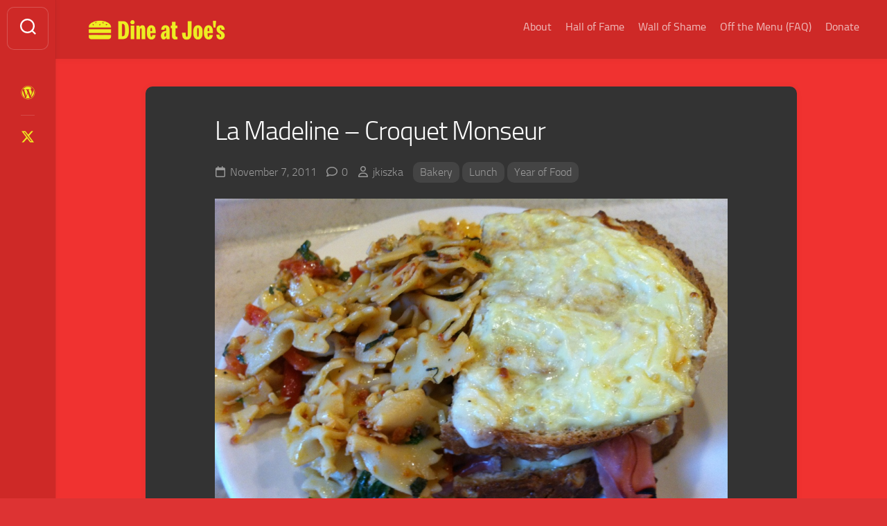

--- FILE ---
content_type: text/html; charset=UTF-8
request_url: https://www.dineatjoes.com/2011/11/07/la-madeline-croquet-monseur/
body_size: 10798
content:
<!DOCTYPE html> 
<html class="no-js" lang="en-US">

<head>
	<meta charset="UTF-8">
	<meta name="viewport" content="width=device-width, initial-scale=1.0">
	<link rel="profile" href="https://gmpg.org/xfn/11">
		<link rel="pingback" href="https://www.dineatjoes.com/xmlrpc.php">
		
	<title>La Madeline &#8211; Croquet Monseur &#8211; Dine at Joe&#039;s</title>
<meta name='robots' content='max-image-preview:large' />
<script>document.documentElement.className = document.documentElement.className.replace("no-js","js");</script>
<link rel='dns-prefetch' href='//stats.wp.com' />
<link rel="alternate" type="application/rss+xml" title="Dine at Joe&#039;s &raquo; Feed" href="https://www.dineatjoes.com/feed/" />
<link rel="alternate" type="application/rss+xml" title="Dine at Joe&#039;s &raquo; Comments Feed" href="https://www.dineatjoes.com/comments/feed/" />
<link rel="alternate" type="application/rss+xml" title="Dine at Joe&#039;s &raquo; La Madeline &#8211; Croquet Monseur Comments Feed" href="https://www.dineatjoes.com/2011/11/07/la-madeline-croquet-monseur/feed/" />
<link rel="alternate" title="oEmbed (JSON)" type="application/json+oembed" href="https://www.dineatjoes.com/wp-json/oembed/1.0/embed?url=https%3A%2F%2Fwww.dineatjoes.com%2F2011%2F11%2F07%2Fla-madeline-croquet-monseur%2F" />
<link rel="alternate" title="oEmbed (XML)" type="text/xml+oembed" href="https://www.dineatjoes.com/wp-json/oembed/1.0/embed?url=https%3A%2F%2Fwww.dineatjoes.com%2F2011%2F11%2F07%2Fla-madeline-croquet-monseur%2F&#038;format=xml" />
<style id='wp-img-auto-sizes-contain-inline-css' type='text/css'>
img:is([sizes=auto i],[sizes^="auto," i]){contain-intrinsic-size:3000px 1500px}
/*# sourceURL=wp-img-auto-sizes-contain-inline-css */
</style>
<style id='wp-emoji-styles-inline-css' type='text/css'>

	img.wp-smiley, img.emoji {
		display: inline !important;
		border: none !important;
		box-shadow: none !important;
		height: 1em !important;
		width: 1em !important;
		margin: 0 0.07em !important;
		vertical-align: -0.1em !important;
		background: none !important;
		padding: 0 !important;
	}
/*# sourceURL=wp-emoji-styles-inline-css */
</style>
<style id='wp-block-library-inline-css' type='text/css'>
:root{--wp-block-synced-color:#7a00df;--wp-block-synced-color--rgb:122,0,223;--wp-bound-block-color:var(--wp-block-synced-color);--wp-editor-canvas-background:#ddd;--wp-admin-theme-color:#007cba;--wp-admin-theme-color--rgb:0,124,186;--wp-admin-theme-color-darker-10:#006ba1;--wp-admin-theme-color-darker-10--rgb:0,107,160.5;--wp-admin-theme-color-darker-20:#005a87;--wp-admin-theme-color-darker-20--rgb:0,90,135;--wp-admin-border-width-focus:2px}@media (min-resolution:192dpi){:root{--wp-admin-border-width-focus:1.5px}}.wp-element-button{cursor:pointer}:root .has-very-light-gray-background-color{background-color:#eee}:root .has-very-dark-gray-background-color{background-color:#313131}:root .has-very-light-gray-color{color:#eee}:root .has-very-dark-gray-color{color:#313131}:root .has-vivid-green-cyan-to-vivid-cyan-blue-gradient-background{background:linear-gradient(135deg,#00d084,#0693e3)}:root .has-purple-crush-gradient-background{background:linear-gradient(135deg,#34e2e4,#4721fb 50%,#ab1dfe)}:root .has-hazy-dawn-gradient-background{background:linear-gradient(135deg,#faaca8,#dad0ec)}:root .has-subdued-olive-gradient-background{background:linear-gradient(135deg,#fafae1,#67a671)}:root .has-atomic-cream-gradient-background{background:linear-gradient(135deg,#fdd79a,#004a59)}:root .has-nightshade-gradient-background{background:linear-gradient(135deg,#330968,#31cdcf)}:root .has-midnight-gradient-background{background:linear-gradient(135deg,#020381,#2874fc)}:root{--wp--preset--font-size--normal:16px;--wp--preset--font-size--huge:42px}.has-regular-font-size{font-size:1em}.has-larger-font-size{font-size:2.625em}.has-normal-font-size{font-size:var(--wp--preset--font-size--normal)}.has-huge-font-size{font-size:var(--wp--preset--font-size--huge)}.has-text-align-center{text-align:center}.has-text-align-left{text-align:left}.has-text-align-right{text-align:right}.has-fit-text{white-space:nowrap!important}#end-resizable-editor-section{display:none}.aligncenter{clear:both}.items-justified-left{justify-content:flex-start}.items-justified-center{justify-content:center}.items-justified-right{justify-content:flex-end}.items-justified-space-between{justify-content:space-between}.screen-reader-text{border:0;clip-path:inset(50%);height:1px;margin:-1px;overflow:hidden;padding:0;position:absolute;width:1px;word-wrap:normal!important}.screen-reader-text:focus{background-color:#ddd;clip-path:none;color:#444;display:block;font-size:1em;height:auto;left:5px;line-height:normal;padding:15px 23px 14px;text-decoration:none;top:5px;width:auto;z-index:100000}html :where(.has-border-color){border-style:solid}html :where([style*=border-top-color]){border-top-style:solid}html :where([style*=border-right-color]){border-right-style:solid}html :where([style*=border-bottom-color]){border-bottom-style:solid}html :where([style*=border-left-color]){border-left-style:solid}html :where([style*=border-width]){border-style:solid}html :where([style*=border-top-width]){border-top-style:solid}html :where([style*=border-right-width]){border-right-style:solid}html :where([style*=border-bottom-width]){border-bottom-style:solid}html :where([style*=border-left-width]){border-left-style:solid}html :where(img[class*=wp-image-]){height:auto;max-width:100%}:where(figure){margin:0 0 1em}html :where(.is-position-sticky){--wp-admin--admin-bar--position-offset:var(--wp-admin--admin-bar--height,0px)}@media screen and (max-width:600px){html :where(.is-position-sticky){--wp-admin--admin-bar--position-offset:0px}}

/*# sourceURL=wp-block-library-inline-css */
</style><style id='global-styles-inline-css' type='text/css'>
:root{--wp--preset--aspect-ratio--square: 1;--wp--preset--aspect-ratio--4-3: 4/3;--wp--preset--aspect-ratio--3-4: 3/4;--wp--preset--aspect-ratio--3-2: 3/2;--wp--preset--aspect-ratio--2-3: 2/3;--wp--preset--aspect-ratio--16-9: 16/9;--wp--preset--aspect-ratio--9-16: 9/16;--wp--preset--color--black: #000000;--wp--preset--color--cyan-bluish-gray: #abb8c3;--wp--preset--color--white: #ffffff;--wp--preset--color--pale-pink: #f78da7;--wp--preset--color--vivid-red: #cf2e2e;--wp--preset--color--luminous-vivid-orange: #ff6900;--wp--preset--color--luminous-vivid-amber: #fcb900;--wp--preset--color--light-green-cyan: #7bdcb5;--wp--preset--color--vivid-green-cyan: #00d084;--wp--preset--color--pale-cyan-blue: #8ed1fc;--wp--preset--color--vivid-cyan-blue: #0693e3;--wp--preset--color--vivid-purple: #9b51e0;--wp--preset--gradient--vivid-cyan-blue-to-vivid-purple: linear-gradient(135deg,rgb(6,147,227) 0%,rgb(155,81,224) 100%);--wp--preset--gradient--light-green-cyan-to-vivid-green-cyan: linear-gradient(135deg,rgb(122,220,180) 0%,rgb(0,208,130) 100%);--wp--preset--gradient--luminous-vivid-amber-to-luminous-vivid-orange: linear-gradient(135deg,rgb(252,185,0) 0%,rgb(255,105,0) 100%);--wp--preset--gradient--luminous-vivid-orange-to-vivid-red: linear-gradient(135deg,rgb(255,105,0) 0%,rgb(207,46,46) 100%);--wp--preset--gradient--very-light-gray-to-cyan-bluish-gray: linear-gradient(135deg,rgb(238,238,238) 0%,rgb(169,184,195) 100%);--wp--preset--gradient--cool-to-warm-spectrum: linear-gradient(135deg,rgb(74,234,220) 0%,rgb(151,120,209) 20%,rgb(207,42,186) 40%,rgb(238,44,130) 60%,rgb(251,105,98) 80%,rgb(254,248,76) 100%);--wp--preset--gradient--blush-light-purple: linear-gradient(135deg,rgb(255,206,236) 0%,rgb(152,150,240) 100%);--wp--preset--gradient--blush-bordeaux: linear-gradient(135deg,rgb(254,205,165) 0%,rgb(254,45,45) 50%,rgb(107,0,62) 100%);--wp--preset--gradient--luminous-dusk: linear-gradient(135deg,rgb(255,203,112) 0%,rgb(199,81,192) 50%,rgb(65,88,208) 100%);--wp--preset--gradient--pale-ocean: linear-gradient(135deg,rgb(255,245,203) 0%,rgb(182,227,212) 50%,rgb(51,167,181) 100%);--wp--preset--gradient--electric-grass: linear-gradient(135deg,rgb(202,248,128) 0%,rgb(113,206,126) 100%);--wp--preset--gradient--midnight: linear-gradient(135deg,rgb(2,3,129) 0%,rgb(40,116,252) 100%);--wp--preset--font-size--small: 13px;--wp--preset--font-size--medium: 20px;--wp--preset--font-size--large: 36px;--wp--preset--font-size--x-large: 42px;--wp--preset--spacing--20: 0.44rem;--wp--preset--spacing--30: 0.67rem;--wp--preset--spacing--40: 1rem;--wp--preset--spacing--50: 1.5rem;--wp--preset--spacing--60: 2.25rem;--wp--preset--spacing--70: 3.38rem;--wp--preset--spacing--80: 5.06rem;--wp--preset--shadow--natural: 6px 6px 9px rgba(0, 0, 0, 0.2);--wp--preset--shadow--deep: 12px 12px 50px rgba(0, 0, 0, 0.4);--wp--preset--shadow--sharp: 6px 6px 0px rgba(0, 0, 0, 0.2);--wp--preset--shadow--outlined: 6px 6px 0px -3px rgb(255, 255, 255), 6px 6px rgb(0, 0, 0);--wp--preset--shadow--crisp: 6px 6px 0px rgb(0, 0, 0);}:where(.is-layout-flex){gap: 0.5em;}:where(.is-layout-grid){gap: 0.5em;}body .is-layout-flex{display: flex;}.is-layout-flex{flex-wrap: wrap;align-items: center;}.is-layout-flex > :is(*, div){margin: 0;}body .is-layout-grid{display: grid;}.is-layout-grid > :is(*, div){margin: 0;}:where(.wp-block-columns.is-layout-flex){gap: 2em;}:where(.wp-block-columns.is-layout-grid){gap: 2em;}:where(.wp-block-post-template.is-layout-flex){gap: 1.25em;}:where(.wp-block-post-template.is-layout-grid){gap: 1.25em;}.has-black-color{color: var(--wp--preset--color--black) !important;}.has-cyan-bluish-gray-color{color: var(--wp--preset--color--cyan-bluish-gray) !important;}.has-white-color{color: var(--wp--preset--color--white) !important;}.has-pale-pink-color{color: var(--wp--preset--color--pale-pink) !important;}.has-vivid-red-color{color: var(--wp--preset--color--vivid-red) !important;}.has-luminous-vivid-orange-color{color: var(--wp--preset--color--luminous-vivid-orange) !important;}.has-luminous-vivid-amber-color{color: var(--wp--preset--color--luminous-vivid-amber) !important;}.has-light-green-cyan-color{color: var(--wp--preset--color--light-green-cyan) !important;}.has-vivid-green-cyan-color{color: var(--wp--preset--color--vivid-green-cyan) !important;}.has-pale-cyan-blue-color{color: var(--wp--preset--color--pale-cyan-blue) !important;}.has-vivid-cyan-blue-color{color: var(--wp--preset--color--vivid-cyan-blue) !important;}.has-vivid-purple-color{color: var(--wp--preset--color--vivid-purple) !important;}.has-black-background-color{background-color: var(--wp--preset--color--black) !important;}.has-cyan-bluish-gray-background-color{background-color: var(--wp--preset--color--cyan-bluish-gray) !important;}.has-white-background-color{background-color: var(--wp--preset--color--white) !important;}.has-pale-pink-background-color{background-color: var(--wp--preset--color--pale-pink) !important;}.has-vivid-red-background-color{background-color: var(--wp--preset--color--vivid-red) !important;}.has-luminous-vivid-orange-background-color{background-color: var(--wp--preset--color--luminous-vivid-orange) !important;}.has-luminous-vivid-amber-background-color{background-color: var(--wp--preset--color--luminous-vivid-amber) !important;}.has-light-green-cyan-background-color{background-color: var(--wp--preset--color--light-green-cyan) !important;}.has-vivid-green-cyan-background-color{background-color: var(--wp--preset--color--vivid-green-cyan) !important;}.has-pale-cyan-blue-background-color{background-color: var(--wp--preset--color--pale-cyan-blue) !important;}.has-vivid-cyan-blue-background-color{background-color: var(--wp--preset--color--vivid-cyan-blue) !important;}.has-vivid-purple-background-color{background-color: var(--wp--preset--color--vivid-purple) !important;}.has-black-border-color{border-color: var(--wp--preset--color--black) !important;}.has-cyan-bluish-gray-border-color{border-color: var(--wp--preset--color--cyan-bluish-gray) !important;}.has-white-border-color{border-color: var(--wp--preset--color--white) !important;}.has-pale-pink-border-color{border-color: var(--wp--preset--color--pale-pink) !important;}.has-vivid-red-border-color{border-color: var(--wp--preset--color--vivid-red) !important;}.has-luminous-vivid-orange-border-color{border-color: var(--wp--preset--color--luminous-vivid-orange) !important;}.has-luminous-vivid-amber-border-color{border-color: var(--wp--preset--color--luminous-vivid-amber) !important;}.has-light-green-cyan-border-color{border-color: var(--wp--preset--color--light-green-cyan) !important;}.has-vivid-green-cyan-border-color{border-color: var(--wp--preset--color--vivid-green-cyan) !important;}.has-pale-cyan-blue-border-color{border-color: var(--wp--preset--color--pale-cyan-blue) !important;}.has-vivid-cyan-blue-border-color{border-color: var(--wp--preset--color--vivid-cyan-blue) !important;}.has-vivid-purple-border-color{border-color: var(--wp--preset--color--vivid-purple) !important;}.has-vivid-cyan-blue-to-vivid-purple-gradient-background{background: var(--wp--preset--gradient--vivid-cyan-blue-to-vivid-purple) !important;}.has-light-green-cyan-to-vivid-green-cyan-gradient-background{background: var(--wp--preset--gradient--light-green-cyan-to-vivid-green-cyan) !important;}.has-luminous-vivid-amber-to-luminous-vivid-orange-gradient-background{background: var(--wp--preset--gradient--luminous-vivid-amber-to-luminous-vivid-orange) !important;}.has-luminous-vivid-orange-to-vivid-red-gradient-background{background: var(--wp--preset--gradient--luminous-vivid-orange-to-vivid-red) !important;}.has-very-light-gray-to-cyan-bluish-gray-gradient-background{background: var(--wp--preset--gradient--very-light-gray-to-cyan-bluish-gray) !important;}.has-cool-to-warm-spectrum-gradient-background{background: var(--wp--preset--gradient--cool-to-warm-spectrum) !important;}.has-blush-light-purple-gradient-background{background: var(--wp--preset--gradient--blush-light-purple) !important;}.has-blush-bordeaux-gradient-background{background: var(--wp--preset--gradient--blush-bordeaux) !important;}.has-luminous-dusk-gradient-background{background: var(--wp--preset--gradient--luminous-dusk) !important;}.has-pale-ocean-gradient-background{background: var(--wp--preset--gradient--pale-ocean) !important;}.has-electric-grass-gradient-background{background: var(--wp--preset--gradient--electric-grass) !important;}.has-midnight-gradient-background{background: var(--wp--preset--gradient--midnight) !important;}.has-small-font-size{font-size: var(--wp--preset--font-size--small) !important;}.has-medium-font-size{font-size: var(--wp--preset--font-size--medium) !important;}.has-large-font-size{font-size: var(--wp--preset--font-size--large) !important;}.has-x-large-font-size{font-size: var(--wp--preset--font-size--x-large) !important;}
/*# sourceURL=global-styles-inline-css */
</style>

<style id='classic-theme-styles-inline-css' type='text/css'>
/*! This file is auto-generated */
.wp-block-button__link{color:#fff;background-color:#32373c;border-radius:9999px;box-shadow:none;text-decoration:none;padding:calc(.667em + 2px) calc(1.333em + 2px);font-size:1.125em}.wp-block-file__button{background:#32373c;color:#fff;text-decoration:none}
/*# sourceURL=/wp-includes/css/classic-themes.min.css */
</style>
<link rel='stylesheet' id='gridzone-style-css' href='https://www.dineatjoes.com/wp-content/themes/gridzone/style.css?ver=6.9' type='text/css' media='all' />
<link rel='stylesheet' id='gridzone-responsive-css' href='https://www.dineatjoes.com/wp-content/themes/gridzone/responsive.css?ver=6.9' type='text/css' media='all' />
<link rel='stylesheet' id='gridzone-dark-css' href='https://www.dineatjoes.com/wp-content/themes/gridzone/dark.css?ver=6.9' type='text/css' media='all' />
<style id='gridzone-dark-inline-css' type='text/css'>

#header { background: #ce2927; border-bottom: 0; }
#wrapper { border-top-color: #ce2927;  }
.site-title a { color: #fff; }
.site-description { color: rgba(255,255,255,0.6); }
@media only screen and (max-width: 719px) {
	.site-title { border-bottom-color: rgba(255,255,255,0.15)!important; }
}
.nav-menu:not(.mobile) a { color: rgba(255,255,255,0.7); }
.nav-menu:not(.mobile) a:hover { color: #fff; }
.nav-menu:not(.mobile) li.current_page_item > span > a, 
.nav-menu:not(.mobile) li.current-menu-item > span > a, 
.nav-menu:not(.mobile) li.current-menu-ancestor > span > a, 
.nav-menu:not(.mobile) li.current-post-parent > span > a { color: #fff; }
.nav-menu:not(.mobile) button .svg-icon { fill: rgba(255,255,255,0.7); }
@media only screen and (max-width: 719px) {
.toggle-search .svg-icon { fill: #fff; }
}
.menu-toggle-icon span { background: #fff; }
.nav-menu.mobile ul li a { color: #fff; }
.nav-menu .svg-icon { fill: #fff; }
.nav-menu:not(.mobile) button.active { background: rgba(0,0,0,0.1); }
.nav-menu.mobile button.active .svg-icon { fill: #fff; }
.nav-menu.mobile ul ul { background: rgba(0,0,0,0.05); }
.nav-menu.mobile ul li .menu-item-wrapper,
.nav-menu.mobile ul ul li .menu-item-wrapper { border-bottom-color: rgba(255,255,255,0.15); }
.nav-menu.mobile ul button,
.nav-menu.mobile ul ul button { border-left-color: rgba(255,255,255,0.15); }
.nav-menu.mobile > div > ul { border-top: 1px solid rgba(255,255,255,0.15); }
				

@media only screen and (min-width: 720px) {
	.s2,
	.toggle-search,
	.toggle-search.active,
	.search-expand { background: #ce2927; }
	.search-expand { border: 1px solid rgba(255,255,255,0.2); border-left: 0; left: 69px; padding-top: 12px; padding-bottom: 12px; }
	.s2 .social-links .social-tooltip { color: rgba(255,255,255,0.75); }
	.s2 .social-links .social-tooltip:hover { color: #fff; }
	.toggle-search { border-color: rgba(255,255,255,0.2); color: #fff; }
	.toggle-search:hover, 
	.toggle-search.active { color: rgba(255,255,255,0.75); }
	.s2 .social-links li:before { background: rgba(255,255,255,0.15); }
	.toggle-search .svg-icon { fill: #fff; }
	.toggle-search.active #svg-close { fill: rgba(255,255,255,0.7); }
	.toggle-search:focus #svg-close { fill: #fff; }
}
				

.masonry-item .masonry-inner { background: #ce2927; }
.masonry-item .entry-title a { color: rgba(255,255,255,1); }
.masonry-item .entry-meta,
.masonry-item .entry-meta li a { color: rgba(255,255,255,0.6); }
				

.entry a { color: #eeee22; }
				

body { background: #ce2927; }
				
.site-title a img { max-height: 64px; }
.site-title a, .site-description { color: #blank; }

/*# sourceURL=gridzone-dark-inline-css */
</style>
<link rel='stylesheet' id='gridzone-font-awesome-css' href='https://www.dineatjoes.com/wp-content/themes/gridzone/fonts/all.min.css?ver=6.9' type='text/css' media='all' />
<script type="text/javascript" src="https://www.dineatjoes.com/wp-includes/js/jquery/jquery.min.js?ver=3.7.1" id="jquery-core-js"></script>
<script type="text/javascript" src="https://www.dineatjoes.com/wp-includes/js/jquery/jquery-migrate.min.js?ver=3.4.1" id="jquery-migrate-js"></script>
<script type="text/javascript" src="https://www.dineatjoes.com/wp-content/themes/gridzone/js/slick.min.js?ver=6.9" id="gridzone-slick-js"></script>
<link rel="https://api.w.org/" href="https://www.dineatjoes.com/wp-json/" /><link rel="alternate" title="JSON" type="application/json" href="https://www.dineatjoes.com/wp-json/wp/v2/posts/653" /><link rel="EditURI" type="application/rsd+xml" title="RSD" href="https://www.dineatjoes.com/xmlrpc.php?rsd" />
<meta name="generator" content="WordPress 6.9" />
<link rel="canonical" href="https://www.dineatjoes.com/2011/11/07/la-madeline-croquet-monseur/" />
<link rel='shortlink' href='https://www.dineatjoes.com/?p=653' />
	<style>img#wpstats{display:none}</style>
		<style type="text/css" id="custom-background-css">
body.custom-background { background-color: #dd3333; background-image: url("https://www.dineatjoes.com/wp-content/uploads/2024/12/daj-background-1.png"); background-position: left top; background-size: auto; background-repeat: repeat; background-attachment: scroll; }
</style>
	<link rel="icon" href="https://www.dineatjoes.com/wp-content/uploads/2022/12/cropped-daj-favicon-1-150x150.png" sizes="32x32" />
<link rel="icon" href="https://www.dineatjoes.com/wp-content/uploads/2022/12/cropped-daj-favicon-1-300x300.png" sizes="192x192" />
<link rel="apple-touch-icon" href="https://www.dineatjoes.com/wp-content/uploads/2022/12/cropped-daj-favicon-1-300x300.png" />
<meta name="msapplication-TileImage" content="https://www.dineatjoes.com/wp-content/uploads/2022/12/cropped-daj-favicon-1-300x300.png" />
<style id="kirki-inline-styles"></style></head>

<body class="wp-singular post-template-default single single-post postid-653 single-format-image custom-background wp-custom-logo wp-theme-gridzone col-1c full-width mobile-menu logged-out">


<a class="skip-link screen-reader-text" href="#page">Skip to content</a>

<div id="wrapper">
	
	<div id="header-sticky">
		<header id="header" class="hide-on-scroll-down nav-menu-dropdown-left">

			<div class="group">
				<p class="site-title"><a href="https://www.dineatjoes.com/" rel="home"><img src="https://www.dineatjoes.com/wp-content/uploads/2024/12/cropped-daj-logo-banner-1.png" alt="Dine at Joe&#039;s"></a></p>
								
									<div id="wrap-nav-header" class="wrap-nav">
								<nav id="nav-header-nav" class="main-navigation nav-menu">
			<button class="menu-toggle" aria-controls="primary-menu" aria-expanded="false">
				<span class="screen-reader-text">Expand Menu</span><div class="menu-toggle-icon"><span></span><span></span><span></span></div>			</button>
			<div class="menu-dineatjoes-container"><ul id="nav-header" class="menu"><li id="menu-item-8341" class="menu-item menu-item-type-post_type menu-item-object-page menu-item-8341"><span class="menu-item-wrapper"><a href="https://www.dineatjoes.com/about-the-chef/">About</a></span></li>
<li id="menu-item-8345" class="menu-item menu-item-type-post_type menu-item-object-page menu-item-8345"><span class="menu-item-wrapper"><a href="https://www.dineatjoes.com/hall-of-fame/">Hall of Fame</a></span></li>
<li id="menu-item-8343" class="menu-item menu-item-type-post_type menu-item-object-page menu-item-8343"><span class="menu-item-wrapper"><a href="https://www.dineatjoes.com/wall-of-shame/">Wall of Shame</a></span></li>
<li id="menu-item-8342" class="menu-item menu-item-type-post_type menu-item-object-page menu-item-8342"><span class="menu-item-wrapper"><a href="https://www.dineatjoes.com/frequent-requests/">Off the Menu (FAQ)</a></span></li>
<li id="menu-item-8344" class="menu-item menu-item-type-post_type menu-item-object-page menu-item-8344"><span class="menu-item-wrapper"><a href="https://www.dineatjoes.com/surgery-donations/">Donate</a></span></li>
</ul></div>		</nav>
							</div>
								
									<div id="wrap-nav-mobile" class="wrap-nav">
								<nav id="nav-mobile-nav" class="main-navigation nav-menu">
			<button class="menu-toggle" aria-controls="primary-menu" aria-expanded="false">
				<span class="screen-reader-text">Expand Menu</span><div class="menu-toggle-icon"><span></span><span></span><span></span></div>			</button>
			<div class="menu-dineatjoes-container"><ul id="nav-mobile" class="menu"><li class="menu-item menu-item-type-post_type menu-item-object-page menu-item-8341"><span class="menu-item-wrapper"><a href="https://www.dineatjoes.com/about-the-chef/">About</a></span></li>
<li class="menu-item menu-item-type-post_type menu-item-object-page menu-item-8345"><span class="menu-item-wrapper"><a href="https://www.dineatjoes.com/hall-of-fame/">Hall of Fame</a></span></li>
<li class="menu-item menu-item-type-post_type menu-item-object-page menu-item-8343"><span class="menu-item-wrapper"><a href="https://www.dineatjoes.com/wall-of-shame/">Wall of Shame</a></span></li>
<li class="menu-item menu-item-type-post_type menu-item-object-page menu-item-8342"><span class="menu-item-wrapper"><a href="https://www.dineatjoes.com/frequent-requests/">Off the Menu (FAQ)</a></span></li>
<li class="menu-item menu-item-type-post_type menu-item-object-page menu-item-8344"><span class="menu-item-wrapper"><a href="https://www.dineatjoes.com/surgery-donations/">Donate</a></span></li>
</ul></div>		</nav>
							</div>
								
			</div>
			
		</header><!--/#header-->
	</div><!--/#header-sticky-->
	
	<div class="sidebar s2 group">
					<div class="search-trap-focus">
				<button class="toggle-search" data-target=".search-trap-focus">
					<svg class="svg-icon" id="svg-search" aria-hidden="true" role="img" focusable="false" xmlns="http://www.w3.org/2000/svg" width="23" height="23" viewBox="0 0 23 23"><path d="M38.710696,48.0601792 L43,52.3494831 L41.3494831,54 L37.0601792,49.710696 C35.2632422,51.1481185 32.9839107,52.0076499 30.5038249,52.0076499 C24.7027226,52.0076499 20,47.3049272 20,41.5038249 C20,35.7027226 24.7027226,31 30.5038249,31 C36.3049272,31 41.0076499,35.7027226 41.0076499,41.5038249 C41.0076499,43.9839107 40.1481185,46.2632422 38.710696,48.0601792 Z M36.3875844,47.1716785 C37.8030221,45.7026647 38.6734666,43.7048964 38.6734666,41.5038249 C38.6734666,36.9918565 35.0157934,33.3341833 30.5038249,33.3341833 C25.9918565,33.3341833 22.3341833,36.9918565 22.3341833,41.5038249 C22.3341833,46.0157934 25.9918565,49.6734666 30.5038249,49.6734666 C32.7048964,49.6734666 34.7026647,48.8030221 36.1716785,47.3875844 C36.2023931,47.347638 36.2360451,47.3092237 36.2726343,47.2726343 C36.3092237,47.2360451 36.347638,47.2023931 36.3875844,47.1716785 Z" transform="translate(-20 -31)"></path></svg>
					<svg class="svg-icon" id="svg-close" aria-hidden="true" role="img" focusable="false" xmlns="http://www.w3.org/2000/svg" width="23" height="23" viewBox="0 0 16 16"><polygon fill="" fill-rule="evenodd" points="6.852 7.649 .399 1.195 1.445 .149 7.899 6.602 14.352 .149 15.399 1.195 8.945 7.649 15.399 14.102 14.352 15.149 7.899 8.695 1.445 15.149 .399 14.102"></polygon></svg>
				</button>
				<div class="search-expand">
					<div class="search-expand-inner">
						<form method="get" class="searchform themeform" action="https://www.dineatjoes.com/">
	<div>
		<input type="text" class="search" name="s" onblur="if(this.value=='')this.value='To search type and hit enter';" onfocus="if(this.value=='To search type and hit enter')this.value='';" value="To search type and hit enter" />
	</div>
</form>					</div>
				</div>
			</div>
							<ul class="social-links"><li><a rel="nofollow" class="social-tooltip" title="Joe&#039;s Bucket List" href="https://www.joesbucketlist.com" target="_blank"><i class="fab fa-wordpress" style="color: #eeee22;"></i></a></li><li><a rel="nofollow" class="social-tooltip" title="X" href="https://x.com/joekiszka" target="_blank"><i class="fab fa-x-twitter" style="color: #eeee22;"></i></a></li></ul>			</div>
	
	
	<div class="container" id="page">
		<div class="container-inner">			
			<div class="main">
				<div class="main-inner group">
<div class="content">
	
			<article id="post-653" class="post-653 post type-post status-publish format-image hentry category-bakery category-lunch category-year-of-food tag-dallas tag-texas post_format-post-format-image">	
			
			<div class="post-wrapper group">
				<div class="entry-media">
					



	<div class="post-format">
		<div class="image-container">
					</div>
	</div>
	




				</div>
				<header class="entry-header group">
					<h1 class="entry-title">La Madeline &#8211; Croquet Monseur</h1>
					<div class="entry-meta">
						<span class="entry-date"><i class="far fa-calendar"></i>November 7, 2011</span>
													<span class="entry-comments"><i class="far fa-comment"></i><a href="https://www.dineatjoes.com/2011/11/07/la-madeline-croquet-monseur/#respond">0</a></span>
												<span class="entry-author"><i class="far fa-user"></i><a href="https://www.dineatjoes.com/author/jkiszka/" title="Posts by jkiszka" rel="author">jkiszka</a></span>
						<span class="entry-category"><a href="https://www.dineatjoes.com/category/cuisines/bakery/" rel="category tag">Bakery</a> <a href="https://www.dineatjoes.com/category/meals/lunch/" rel="category tag">Lunch</a> <a href="https://www.dineatjoes.com/category/year-of-food/" rel="category tag">Year of Food</a></span>
					</div>
				</header>
				<div class="entry-content">
					<div class="entry themeform">	
						<p><a href="http://www.dineatjoes.com/wp-content/uploads/2011/11/20111107-112407.jpg"><img decoding="async" src="http://www.dineatjoes.com/wp-content/uploads/2011/11/20111107-112407.jpg" alt="20111107-112407.jpg" class="alignnone size-full" /></a></p>
												<div class="clear"></div>				
					</div><!--/.entry-->
				</div>
				<div class="entry-footer group">
					
					<p class="post-tags"><span>Tags:</span> <a href="https://www.dineatjoes.com/tag/dallas/" rel="tag">Dallas</a><a href="https://www.dineatjoes.com/tag/texas/" rel="tag">Texas</a></p>					
					<div class="clear"></div>
					
										
					
	<div class="sharrre-container sharrre-header group">
		<span>Share</span>
		<div id="twitter" class="sharrre">
			<a class="box group" href="https://twitter.com/intent/tweet?url=https://www.dineatjoes.com/2011/11/07/la-madeline-croquet-monseur/&text=La Madeline &#8211; Croquet Monseur" title="Share on X">
				<div class="count"><i class="fas fa-plus"></i></div><div class="share"><i class="fab fa-x-twitter"></i></div>
			</a>
		</div>
		<div id="facebook" class="sharrre">
			<a class="box group" href="https://www.facebook.com/sharer/sharer.php?u=https://www.dineatjoes.com/2011/11/07/la-madeline-croquet-monseur/" title="Share on Facebook">
				<div class="count"><i class="fas fa-plus"></i></div><div class="share"><i class="fab fa-facebook-square"></i></div>
			</a>
		</div>
		<div id="pinterest" class="sharrre">
			<a class="box group" href="https://pinterest.com/pin/create/button/?url=https://www.dineatjoes.com/2011/11/07/la-madeline-croquet-monseur/&media=&description=La Madeline &#8211; Croquet Monseur" title="Share on Pinterest">
				<div class="count"><i class="fas fa-plus"></i></div><div class="share"><i class="fab fa-pinterest"></i></div>
			</a>
		</div>
		<div id="linkedin" class="sharrre">
			<a class="box group" href="https://www.linkedin.com/shareArticle?mini=true&url=https://www.dineatjoes.com/2011/11/07/la-madeline-croquet-monseur/" title="Share on LinkedIn">
				<div class="count"><i class="fas fa-plus"></i></div><div class="share"><i class="fab fa-linkedin"></i></div>
			</a>
		</div>
	</div><!--/.sharrre-container-->
	
						
						<ul class="post-nav group">
		<li class="next"><a href="https://www.dineatjoes.com/2011/11/07/mi-cocina-mambo-taxi-and-queso/" rel="next"><i class="fas fa-chevron-right"></i><strong>Next</strong> <span>Mi Cocina &#8211; Mambo Taxi and Queso</span></a></li>
		<li class="previous"><a href="https://www.dineatjoes.com/2011/11/07/la-madeline-tomato-basil-soup/" rel="prev"><i class="fas fa-chevron-left"></i><strong>Previous</strong> <span>La Madeline &#8211; Tomato Basil Soup</span></a></li>
	</ul>

					
<div id="comments" class="themeform">
	
	
					<!-- comments open, no comments -->
			
		
		<div id="respond" class="comment-respond">
		<h3 id="reply-title" class="comment-reply-title">Leave a Reply <small><a rel="nofollow" id="cancel-comment-reply-link" href="/2011/11/07/la-madeline-croquet-monseur/#respond" style="display:none;">Cancel reply</a></small></h3><form action="https://www.dineatjoes.com/wp-comments-post.php" method="post" id="commentform" class="comment-form"><p class="comment-notes"><span id="email-notes">Your email address will not be published.</span> <span class="required-field-message">Required fields are marked <span class="required">*</span></span></p><p class="comment-form-comment"><label for="comment">Comment <span class="required">*</span></label> <textarea id="comment" name="comment" cols="45" rows="8" maxlength="65525" required="required"></textarea></p><p class="comment-form-author"><label for="author">Name <span class="required">*</span></label> <input id="author" name="author" type="text" value="" size="30" maxlength="245" autocomplete="name" required="required" /></p>
<p class="comment-form-email"><label for="email">Email <span class="required">*</span></label> <input id="email" name="email" type="text" value="" size="30" maxlength="100" aria-describedby="email-notes" autocomplete="email" required="required" /></p>
<p class="comment-form-url"><label for="url">Website</label> <input id="url" name="url" type="text" value="" size="30" maxlength="200" autocomplete="url" /></p>
<p class="comment-form-cookies-consent"><input id="wp-comment-cookies-consent" name="wp-comment-cookies-consent" type="checkbox" value="yes" /> <label for="wp-comment-cookies-consent">Save my name, email, and website in this browser for the next time I comment.</label></p>
<p class="form-submit"><input name="submit" type="submit" id="submit" class="submit" value="Post Comment" /> <input type='hidden' name='comment_post_ID' value='653' id='comment_post_ID' />
<input type='hidden' name='comment_parent' id='comment_parent' value='0' />
</p><p style="display: none;"><input type="hidden" id="akismet_comment_nonce" name="akismet_comment_nonce" value="a3aefa8243" /></p><p style="display: none !important;" class="akismet-fields-container" data-prefix="ak_"><label>&#916;<textarea name="ak_hp_textarea" cols="45" rows="8" maxlength="100"></textarea></label><input type="hidden" id="ak_js_1" name="ak_js" value="76"/><script>document.getElementById( "ak_js_1" ).setAttribute( "value", ( new Date() ).getTime() );</script></p></form>	</div><!-- #respond -->
	
</div><!--/#comments-->					
				</div>
			</div>

		</article><!--/.post-->

		
<div class="masonry">
	
		<article id="post-677" class="masonry-item group post-677 post type-post status-publish format-image hentry category-bbq category-dinner category-year-of-food tag-missouri tag-saint-louis post_format-post-format-image">	
		<div class="masonry-inner">
			
			<div class="entry-top">
				<a class="entry-thumbnail" href="https://www.dineatjoes.com/2011/11/10/lottawatta-creek-pulled-pork-sandwich/">
											<img src="https://www.dineatjoes.com/wp-content/themes/gridzone/img/thumb-medium.png" alt="Lottawatta Creek &#8211; Pulled Pork Sandwich" />
																								</a>
				<div class="entry-category"><a href="https://www.dineatjoes.com/category/cuisines/bbq/" rel="category tag">BBQ</a> <a href="https://www.dineatjoes.com/category/meals/dinner/" rel="category tag">Dinner</a> <a href="https://www.dineatjoes.com/category/year-of-food/" rel="category tag">Year of Food</a></div>
			</div>
			<h2 class="entry-title">
				<a href="https://www.dineatjoes.com/2011/11/10/lottawatta-creek-pulled-pork-sandwich/" rel="bookmark">Lottawatta Creek &#8211; Pulled Pork Sandwich</a>
			</h2><!--/.entry-title-->
			
			<ul class="entry-meta group">
				<li class="entry-date"><i class="far fa-calendar"></i> November 10, 2011</li>
									<li class="entry-comments">
						<a class="entry-comments" href="https://www.dineatjoes.com/2011/11/10/lottawatta-creek-pulled-pork-sandwich/#respond"><i class="far fa-comment"></i><span>0</span></a>
					</li>
							</ul>
		
		</div>
	</article><!--/.post-->	
		<article id="post-5461" class="masonry-item group post-5461 post type-post status-publish format-image hentry category-french category-lunch category-take-out-location tag-france tag-paris post_format-post-format-image">	
		<div class="masonry-inner">
			
			<div class="entry-top">
				<a class="entry-thumbnail" href="https://www.dineatjoes.com/2013/03/27/valentin-ham-and-cheese-baguette/">
											<img src="https://www.dineatjoes.com/wp-content/themes/gridzone/img/thumb-medium.png" alt="Valentin &#8211; Ham and Cheese Baguette" />
																								</a>
				<div class="entry-category"><a href="https://www.dineatjoes.com/category/cuisines/french/" rel="category tag">French</a> <a href="https://www.dineatjoes.com/category/meals/lunch/" rel="category tag">Lunch</a> <a href="https://www.dineatjoes.com/category/location/take-out-location/" rel="category tag">Take-Out</a></div>
			</div>
			<h2 class="entry-title">
				<a href="https://www.dineatjoes.com/2013/03/27/valentin-ham-and-cheese-baguette/" rel="bookmark">Valentin &#8211; Ham and Cheese Baguette</a>
			</h2><!--/.entry-title-->
			
			<ul class="entry-meta group">
				<li class="entry-date"><i class="far fa-calendar"></i> March 27, 2013</li>
									<li class="entry-comments">
						<a class="entry-comments" href="https://www.dineatjoes.com/2013/03/27/valentin-ham-and-cheese-baguette/#respond"><i class="far fa-comment"></i><span>0</span></a>
					</li>
							</ul>
		
		</div>
	</article><!--/.post-->	
		<article id="post-1965" class="masonry-item group post-1965 post type-post status-publish format-image hentry category-american category-fast-food category-lunch category-take-out-location category-year-of-food tag-dallas tag-texas post_format-post-format-image">	
		<div class="masonry-inner">
			
			<div class="entry-top">
				<a class="entry-thumbnail" href="https://www.dineatjoes.com/2012/04/06/mcdonalds-fish-mcbites/">
											<img src="https://www.dineatjoes.com/wp-content/themes/gridzone/img/thumb-medium.png" alt="McDonald&#8217;s &#8211; Fish McBites" />
																								</a>
				<div class="entry-category"><a href="https://www.dineatjoes.com/category/cuisines/american/" rel="category tag">American</a> <a href="https://www.dineatjoes.com/category/cuisines/fast-food/" rel="category tag">Fast Food</a> <a href="https://www.dineatjoes.com/category/meals/lunch/" rel="category tag">Lunch</a> <a href="https://www.dineatjoes.com/category/location/take-out-location/" rel="category tag">Take-Out</a> <a href="https://www.dineatjoes.com/category/year-of-food/" rel="category tag">Year of Food</a></div>
			</div>
			<h2 class="entry-title">
				<a href="https://www.dineatjoes.com/2012/04/06/mcdonalds-fish-mcbites/" rel="bookmark">McDonald&#8217;s &#8211; Fish McBites</a>
			</h2><!--/.entry-title-->
			
			<ul class="entry-meta group">
				<li class="entry-date"><i class="far fa-calendar"></i> April 6, 2012</li>
									<li class="entry-comments">
						<a class="entry-comments" href="https://www.dineatjoes.com/2012/04/06/mcdonalds-fish-mcbites/#respond"><i class="far fa-comment"></i><span>0</span></a>
					</li>
							</ul>
		
		</div>
	</article><!--/.post-->	
		<article id="post-2362" class="masonry-item group post-2362 post type-post status-publish format-image hentry category-bbq category-lunch category-year-of-food tag-austin tag-texas post_format-post-format-image">	
		<div class="masonry-inner">
			
			<div class="entry-top">
				<a class="entry-thumbnail" href="https://www.dineatjoes.com/2012/05/23/salt-lick-brisket-plate/">
											<img src="https://www.dineatjoes.com/wp-content/themes/gridzone/img/thumb-medium.png" alt="Salt Lick &#8211; Brisket Plate" />
																								</a>
				<div class="entry-category"><a href="https://www.dineatjoes.com/category/cuisines/bbq/" rel="category tag">BBQ</a> <a href="https://www.dineatjoes.com/category/meals/lunch/" rel="category tag">Lunch</a> <a href="https://www.dineatjoes.com/category/year-of-food/" rel="category tag">Year of Food</a></div>
			</div>
			<h2 class="entry-title">
				<a href="https://www.dineatjoes.com/2012/05/23/salt-lick-brisket-plate/" rel="bookmark">Salt Lick &#8211; Brisket Plate</a>
			</h2><!--/.entry-title-->
			
			<ul class="entry-meta group">
				<li class="entry-date"><i class="far fa-calendar"></i> May 23, 2012</li>
									<li class="entry-comments">
						<a class="entry-comments" href="https://www.dineatjoes.com/2012/05/23/salt-lick-brisket-plate/#respond"><i class="far fa-comment"></i><span>0</span></a>
					</li>
							</ul>
		
		</div>
	</article><!--/.post-->	
		
</div>

		
</div><!--/.content-->


				</div><!--/.main-inner-->
			</div><!--/.main-->	
		</div><!--/.container-inner-->
	</div><!--/.container-->
	
	<div class="clear"></div>
	
	<footer id="footer">
	
					
				
		<div id="footer-bottom">
			
			<a id="back-to-top" href="#"><i class="fas fa-angle-up"></i></a>
				
			<div class="pad group">
				
				<div class="grid one-full">
					
										
					<div id="copyright">
													<p>Dine at Joe&#039;s &copy; 2026. All Rights Reserved.</p>
											</div><!--/#copyright-->
					
										<div id="credit">
						<p>Powered by <a href="http://wordpress.org" rel="nofollow">WordPress</a>. Theme by <a href="http://alx.media" rel="nofollow">Alx</a>.</p>
					</div><!--/#credit-->
										
											<ul class="social-links"><li><a rel="nofollow" class="social-tooltip" title="Joe&#039;s Bucket List" href="https://www.joesbucketlist.com" target="_blank"><i class="fab fa-wordpress" style="color: #eeee22;"></i></a></li><li><a rel="nofollow" class="social-tooltip" title="X" href="https://x.com/joekiszka" target="_blank"><i class="fab fa-x-twitter" style="color: #eeee22;"></i></a></li></ul>										
				</div>
							
			</div><!--/.pad-->

		</div><!--/#footer-bottom-->

	</footer><!--/#footer-->
	
</div><!--/#wrapper-->

<script type="speculationrules">
{"prefetch":[{"source":"document","where":{"and":[{"href_matches":"/*"},{"not":{"href_matches":["/wp-*.php","/wp-admin/*","/wp-content/uploads/*","/wp-content/*","/wp-content/plugins/*","/wp-content/themes/gridzone/*","/*\\?(.+)"]}},{"not":{"selector_matches":"a[rel~=\"nofollow\"]"}},{"not":{"selector_matches":".no-prefetch, .no-prefetch a"}}]},"eagerness":"conservative"}]}
</script>
	<script>
	/(trident|msie)/i.test(navigator.userAgent)&&document.getElementById&&window.addEventListener&&window.addEventListener("hashchange",function(){var t,e=location.hash.substring(1);/^[A-z0-9_-]+$/.test(e)&&(t=document.getElementById(e))&&(/^(?:a|select|input|button|textarea)$/i.test(t.tagName)||(t.tabIndex=-1),t.focus())},!1);
	</script>
	<script type="text/javascript" src="https://www.dineatjoes.com/wp-content/themes/gridzone/js/jquery.fitvids.js?ver=6.9" id="gridzone-fitvids-js"></script>
<script type="text/javascript" src="https://www.dineatjoes.com/wp-content/themes/gridzone/js/jq-sticky-anything.min.js?ver=6.9" id="gridzone-jq-sticky-anything-js"></script>
<script type="text/javascript" src="https://www.dineatjoes.com/wp-content/themes/gridzone/js/imagesloaded.pkgd.min.js?ver=6.9" id="gridzone-imagesloaded-js"></script>
<script type="text/javascript" src="https://www.dineatjoes.com/wp-content/themes/gridzone/js/masonry.pkgd.min.js?ver=6.9" id="gridzone-masonry-js"></script>
<script type="text/javascript" src="https://www.dineatjoes.com/wp-content/themes/gridzone/js/scripts.js?ver=6.9" id="gridzone-scripts-js"></script>
<script type="text/javascript" src="https://www.dineatjoes.com/wp-includes/js/comment-reply.min.js?ver=6.9" id="comment-reply-js" async="async" data-wp-strategy="async" fetchpriority="low"></script>
<script type="text/javascript" src="https://www.dineatjoes.com/wp-content/themes/gridzone/js/nav.js?ver=1733693240" id="gridzone-nav-script-js"></script>
<script type="text/javascript" id="jetpack-stats-js-before">
/* <![CDATA[ */
_stq = window._stq || [];
_stq.push([ "view", {"v":"ext","blog":"164706806","post":"653","tz":"0","srv":"www.dineatjoes.com","j":"1:15.4"} ]);
_stq.push([ "clickTrackerInit", "164706806", "653" ]);
//# sourceURL=jetpack-stats-js-before
/* ]]> */
</script>
<script type="text/javascript" src="https://stats.wp.com/e-202603.js" id="jetpack-stats-js" defer="defer" data-wp-strategy="defer"></script>
<script defer type="text/javascript" src="https://www.dineatjoes.com/wp-content/plugins/akismet/_inc/akismet-frontend.js?ver=1762970689" id="akismet-frontend-js"></script>
<script id="wp-emoji-settings" type="application/json">
{"baseUrl":"https://s.w.org/images/core/emoji/17.0.2/72x72/","ext":".png","svgUrl":"https://s.w.org/images/core/emoji/17.0.2/svg/","svgExt":".svg","source":{"concatemoji":"https://www.dineatjoes.com/wp-includes/js/wp-emoji-release.min.js?ver=6.9"}}
</script>
<script type="module">
/* <![CDATA[ */
/*! This file is auto-generated */
const a=JSON.parse(document.getElementById("wp-emoji-settings").textContent),o=(window._wpemojiSettings=a,"wpEmojiSettingsSupports"),s=["flag","emoji"];function i(e){try{var t={supportTests:e,timestamp:(new Date).valueOf()};sessionStorage.setItem(o,JSON.stringify(t))}catch(e){}}function c(e,t,n){e.clearRect(0,0,e.canvas.width,e.canvas.height),e.fillText(t,0,0);t=new Uint32Array(e.getImageData(0,0,e.canvas.width,e.canvas.height).data);e.clearRect(0,0,e.canvas.width,e.canvas.height),e.fillText(n,0,0);const a=new Uint32Array(e.getImageData(0,0,e.canvas.width,e.canvas.height).data);return t.every((e,t)=>e===a[t])}function p(e,t){e.clearRect(0,0,e.canvas.width,e.canvas.height),e.fillText(t,0,0);var n=e.getImageData(16,16,1,1);for(let e=0;e<n.data.length;e++)if(0!==n.data[e])return!1;return!0}function u(e,t,n,a){switch(t){case"flag":return n(e,"\ud83c\udff3\ufe0f\u200d\u26a7\ufe0f","\ud83c\udff3\ufe0f\u200b\u26a7\ufe0f")?!1:!n(e,"\ud83c\udde8\ud83c\uddf6","\ud83c\udde8\u200b\ud83c\uddf6")&&!n(e,"\ud83c\udff4\udb40\udc67\udb40\udc62\udb40\udc65\udb40\udc6e\udb40\udc67\udb40\udc7f","\ud83c\udff4\u200b\udb40\udc67\u200b\udb40\udc62\u200b\udb40\udc65\u200b\udb40\udc6e\u200b\udb40\udc67\u200b\udb40\udc7f");case"emoji":return!a(e,"\ud83e\u1fac8")}return!1}function f(e,t,n,a){let r;const o=(r="undefined"!=typeof WorkerGlobalScope&&self instanceof WorkerGlobalScope?new OffscreenCanvas(300,150):document.createElement("canvas")).getContext("2d",{willReadFrequently:!0}),s=(o.textBaseline="top",o.font="600 32px Arial",{});return e.forEach(e=>{s[e]=t(o,e,n,a)}),s}function r(e){var t=document.createElement("script");t.src=e,t.defer=!0,document.head.appendChild(t)}a.supports={everything:!0,everythingExceptFlag:!0},new Promise(t=>{let n=function(){try{var e=JSON.parse(sessionStorage.getItem(o));if("object"==typeof e&&"number"==typeof e.timestamp&&(new Date).valueOf()<e.timestamp+604800&&"object"==typeof e.supportTests)return e.supportTests}catch(e){}return null}();if(!n){if("undefined"!=typeof Worker&&"undefined"!=typeof OffscreenCanvas&&"undefined"!=typeof URL&&URL.createObjectURL&&"undefined"!=typeof Blob)try{var e="postMessage("+f.toString()+"("+[JSON.stringify(s),u.toString(),c.toString(),p.toString()].join(",")+"));",a=new Blob([e],{type:"text/javascript"});const r=new Worker(URL.createObjectURL(a),{name:"wpTestEmojiSupports"});return void(r.onmessage=e=>{i(n=e.data),r.terminate(),t(n)})}catch(e){}i(n=f(s,u,c,p))}t(n)}).then(e=>{for(const n in e)a.supports[n]=e[n],a.supports.everything=a.supports.everything&&a.supports[n],"flag"!==n&&(a.supports.everythingExceptFlag=a.supports.everythingExceptFlag&&a.supports[n]);var t;a.supports.everythingExceptFlag=a.supports.everythingExceptFlag&&!a.supports.flag,a.supports.everything||((t=a.source||{}).concatemoji?r(t.concatemoji):t.wpemoji&&t.twemoji&&(r(t.twemoji),r(t.wpemoji)))});
//# sourceURL=https://www.dineatjoes.com/wp-includes/js/wp-emoji-loader.min.js
/* ]]> */
</script>
</body>
</html>